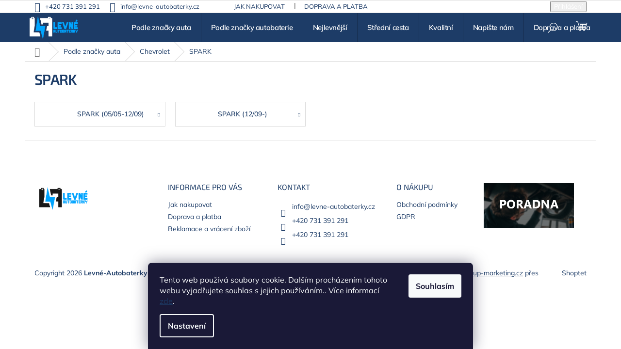

--- FILE ---
content_type: text/css; charset=utf-8
request_url: https://383780.myshoptet.com/user/documents/style/style.css?v273
body_size: 1971
content:
b {
    font-size: 1.5rem;
    font-weight: 600 !important;
    letter-spacing: -.025em;
}

h1 {
    color:rgba(0,0,0);

    font-size: 3rem;
    font-weight: 600;
    letter-spacing: -.025em;
    text-transform: uppercase;
}

h1.category-title {
    align-self: center;
}

h1, h2, h3, h4, p, span, button {
    color: rgba(29,60,103);
}

a {
    color: rgba(29,60,103) !important;
}

a.btn.btn-primary {
    color: rgba(255,255,255) !important;
}

a.carousel-control {
    color: rgba(255,255,255) !important;
}

button span {
    color: rgba(255,255,255);
}

header[itemprop="headline"] {
    display: flex;
    justify-content: center;
}

span.image, span.image > img {
    min-width: 70px;
    max-width: 70px;
    min-height: 47px;
    max-height: 47px !important;
}

span.navigation-close {
    margin: 5px 5px 0 0;

    color: rgba(255,255,255);
    background-color: rgba(29,60,103);
    border-radius: 25px;
    box-shadow: 0 0 2px 1px rgba(255,255,255);

    cursor: pointer;
}

span.navigation-close:hover {
    color: rgba(29,60,103);
    background-color: rgba(255,255,255);
}


#header {
    background-color: rgba(29,60,103);
}

#battery > a {
    margin: 10px 10px 0 10px;
}

#battery-header {
    width: 100%;

    display: flex;
    justify-content: center;
}

#navigation {
    min-height: 60px;

    display: flex;
    align-items: center;
}

#navigation a {
    color: rgba(255,255,255) !important;
}

#navigation a:hover {
    background-color: rgba(255,255,255);
    color: rgba(29,60,103) !important;
}

#navigation .site-name a:hover {
    background-color: rgba(29,60,103);
}

#continue-order-button {
    color: rgba(255,255,255) !important;
}

#signature > a.image {
    margin-left: 10px;
}


.empty-content {
    display: none;
}

.mouse-entered {
    background-color: rgba(29,60,103) !important;

    cursor: pointer !important;
}

.mouse-entered > td {
    color: rgba(255,255,255) !important;
}

.navigation-in ul li a {
    height: 60px;

    display: flex;
    align-items: center;
    justify-content: center;
}

.navigation-in > ul > li {
    background-color: rgba(29,60,103);
}
   
.homepage-box {
    background-color: rgba(255,255,255);
}

.site-name {
    width: 100px;
    
    display: flex;
    justify-content: center;
}

@media only screen and (max-width: 767px) {

    #battery {
        padding: 20px 0 62px 0;

        display: flex;
        flex-direction: column;
        justify-content: center;
        align-items: center;

        cursor: pointer;
    }

    .battery {
        width: 200px;

        background-color: rgba(29,60,103);
    }


    .footer-banners.row.banner-wrapper > div {
        display: flex;
        flex-direction: column;
        justify-content: center;
        align-items: center;
    }

    .responsive-tools > a[data-target="navigation"]::before {
        background-color: rgba(29,60,103);
    }

    

}

@media only screen and (max-width: 1439px) and (min-width: 1200px) {
    div.custom-footer.elements-4 div:nth-child(3) {
        max-width: 180px;
    }
}


@media only screen and (max-width: 991px) and (min-width: 768px) {

    .navigation-in ul li a {
        padding-left: 6px;
        padding-right: 6px;
    }

    .navigation-in ul li a:hover {
        padding-left: 6px !important;
        padding-right: 6px;
    }

    .navigation-in b {
        font-size: 1.1rem;
    }

    .site-name {
        width: 80px;
    }

}
@media only screen and (max-width: 1199px) and (min-width: 992px) {
   
    .navigation-in ul li a {
        padding-left: 10px;
        padding-right: 10px;
    }

    .navigation-in ul li a:hover {
        padding-left: 10px !important;
        padding-right: 10px;
    }

    .navigation-in b {
        font-size: 1.3rem;
    }

    .site-name {
        width: 80px;
    }

    .navigation-in {
        top: 0;
        left: 90px !important; /* 2*logo */
    }

    .navigation-in ul.menu-level-2 {
        left: -90px !important; /* move it back under logo */
    }

 }

@media only screen and (min-width: 1200px) {

    .navigation-in {
        top: 0;
        left: 200px; /* 2*logo */
    }

    .navigation-in ul.menu-level-2 {
        left: -200px; /* move it back under logo */
    }

    div.custom-footer.elements-4 div:nth-child(2) {
        min-width: 245px;
    }

    .site-name {
        margin-left: 10px !important;
    }
}

@media only screen and (max-width: 1199px) {

    .navigation-in {
        top: 0;
        left: 80px; /* 2*logo */
    }
    
    .navigation-in ul.menu-level-2 {
        left: -80px; /* move it back under logo */
    }

}

@media only screen and (max-width: 767px) {
    
    .header-top div {
        display: flex;
        justify-content: center;
    } 
}

@media only screen and (min-width: 768px) {

    #battery {
        padding: 20px 0 62px 0;

        display: flex;
        justify-content: space-around;
        align-items: center;

        cursor: pointer;
    }

    #kosik {
        left: auto !important;
        right: 0px !important;
    }

    #search {
        right: 60px;
    }

    #search, #kosik {
        width: 60px;
        height: 60px;

        position: absolute !important;
        top: 0 !important;

        display: flex;
        align-items: center;
        justify-content: center;

        color: rgba(255,255,255) !important;
        background-color: transparent;
        outline: none;
        border: none;

        font-family: shoptet;
    }

    #search:after {
        content: '\e920';
        text-align: center;

        font-size: 20px;
        line-height: 32px;
    }

    #search-stick {
        position: fixed;
        width: 100%;
        min-height: 100vh;
        height: 100%;
        z-index: 10;   

        display: flex;
        justify-content: center;

        background-color: rgba(0,0,0,.5);
    }

    #search-bar {
        position: relative;
        width: 50%;
        height: 70px;
        top: 150px;
    }

    #search-bar .query-input {
        min-height: 70px;

        font-size: 2rem;
        letter-spacing: -.025em;
    }

    #search-bar .btn.btn-default {
        width: 150px;
        height: 70px;

        font-size: 2rem;
        letter-spacing: -.025em;
    }


    .header-top {
        display: none; /* temporary */
    } 

    .menu-helper {
        height: 60px;
        top: 0;
        right: 120px;
    }

    .menu-helper:after {
        width: 60px;

        background-color: transparent;
    }

    .menu-helper > ul {
        top: calc(50% + 32px);
    }

    .toggle-window.cart-count > i {
        position: absolute;
        width: 20px;
        height: 20px;
        padding: 2px 3px 4px 3px;
        right: 0;
        top: 10px;

        display: flex;
        align-items: center;
        justify-content: center;

        background-color: rgba(255,255,255);
        border-radius: 50px;
        color: rgba(29,60,103);
        
        font-size: 1.5rem;
        font-weight: 600;
        letter-spacing: -.025em;
    }

    .popup-widget.cart-widget::before{
        right: 30px;
    }

    .admin-logged .popup-widget.cart-widget {
        top: 94px;
    }

    .user-action,.admin-bar,.top-navigation-bar,#header{
        position: relative;
        z-index: 1000;
    }

    .battery {
        width: 400px;

        background-color: rgba(29,60,103);
    }

    .content-wrapper-in .container {
        display: flex;
        justify-content: center;
    }

    .animate-on {
        animation-name: from-Bottom-to-Top;
        animation-duration: 1s;
    }

    .footer-banners.row.banner-wrapper {
        display: flex;
        justify-content: space-between;
    }

    div.footer-banner {
        width: auto;
    }

    .top-navigation-contacts {
        display: flex !important;
        flex-wrap: wrap;
    }
    
    .top-navigation-contacts > a {
        display: flex;
        align-items: center;
    }
    

}


/* On all width */

#kategorie-aut {
    width: 100%;
    margin-bottom: 50px;

    border-collapse: collapse;
}

#kategorie-aut > tbody > tr:first-child {
    background-color: rgba(210,214,220);
}

#kategorie-aut > tbody > tr:nth-child(2n+3) {
    background-color: rgba(210,214,220);
}

#kategorie-aut > tbody > tr > td:first-child {
    text-align: left;
}

#kategorie-aut > thead > tr > th, #kategorie-aut > tbody > tr > td {
    padding: 10px 5px;

    text-align: center;

    color: rgba(29,60,103);
    border: 1px solid rgba(210,214,220);
}


.display-none {
    display: none !important;
}

.overflowY-hidden {
    /* overflow-y: hidden !important; */ /* temporary */
}

@keyframes from-Bottom-to-Top {
    from {top: 250px;}
    to {top: 150px;}
}


--- FILE ---
content_type: application/javascript; charset=utf-8
request_url: https://383780.myshoptet.com/user/documents/script/script.js?v204
body_size: 1893
content:
window.addEventListener('load', function(){

    if($( window ).width() >= 768) {
        $('#navigation').prepend($('.header-top div:first-child'))

        /* Navigation icons */
        $('.navigation-wrapper').append($('<button></button>').attr("id","search"))
        $('.navigation-wrapper').append($('.toggle-window.cart-count').attr("id","kosik"))
        $('.toggle-window.cart-count > span').addClass("display-none")

        /* Search */
        $('.overall-wrapper').prepend($('<div class="display-none"></div>').attr("id","search-stick"))
        $('#search-stick').append($('.search').first().attr("id","search-bar"))

        /* Search functions*/
        let onSearch = true

        $('#search').click(function(){
            onSearch=handleClick(onSearch)
        })
        $('#search-stick').click(function(event){
            if(event.target !== this)
                return
            onSearch=handleClick(onSearch)
        })
    }

    if(window.location.pathname === '/'){
        $('#content').prepend('<div id="battery">')
        $('#battery').append(($('<a class="battery">')
            .attr("href","https://383780.myshoptet.com/nejlevnejsi/"))
            .append('<img src="https://383780.myshoptet.com/user/documents/content/nejlevnejsi-100.jpg">')
            .attr("alt","nejlevnejsi-pic"))
        $('#battery').append(($('<a class="battery">')
            .attr("href","https://383780.myshoptet.com/zlata-stredni-cesta/"))
            .append('<img src="https://383780.myshoptet.com/user/documents/content/zlata-stredni-cesta-100.jpg">')
            .attr("alt","zlata-stredni-cesta-pic"))
        $('#battery').append(($('<a class="battery">')
            .attr("href","https://383780.myshoptet.com/nejkvalitnejsi/"))
            .append('<img src="https://383780.myshoptet.com/user/documents/content/nejkvalitnejsi-100.jpg">')
            .attr("alt","nejkvalitnejsi-pic"))
        $('#content').prepend($('<div id="battery-header">').append($('<h1>').text("Vyberte si baterii přímo pro vás")))
    }
    
    // Zneviditelní ikonky, kde jsou foťáčky
    $('img[src$="folder.svg"]').addClass('display-none')

    // Tabulka pro kategorii aut -- pole s názvy aut je v editoru stránky
    cars.map(function(car) {
        if($('.breadcrumbs.navigation-home-icon-wrapper > span:last-child > span').text() === car) {
            // add table into webpage
            $('#content').append($('<table id="kategorie-aut"><thead><tbody></table>'))
            // column titles
            $('#kategorie-aut thead').append('<tr><th id=typ-vozu><th id=kw><th id=rok-vyroby></tr>')
            // column titles text
            $('#typ-vozu').append($("<b>Typ vozidla (palivo)</b>"))
            $('#kw').append($("<b>kW</b>"))
            $('#rok-vyroby').append($("<b>Rok výroby</b>"))
        
            $.map( $('.subcategories > li > a'), function(data, index) {
                let onToggle = false // for row hover
                // add row into table
                $('#kategorie-aut tbody').append($('<tr>').attr("id","row-" + index))
                // simulate href on whole row
                $("#row-" + index).click(function() {
                    window.location.href = $(data).attr("href")                
                })
                // mouse in row - for simulation hover
                $("#row-" + index).mouseenter(function() {
                    $("#row-" + index).toggleClass('mouse-entered', onToggle = !onToggle)
                })
                // mouse left row - for simulation hover
                $("#row-" + index).mouseleave(function() {
                    $("#row-" + index).toggleClass('mouse-entered', onToggle = !onToggle)
                })
                // adding text data into table 
                $(data).find('span.text').text().split('|').map( function(value) {
                    $('#row-'+index).append($('<td>').text(value))
                })
            })
            // remove old categories which are replaced with table of links
            $('ul.subcategories').addClass('display-none');
        }
    })

    /* Switch banner with batteries */
    if($('#content > .row.banners-row').length) {
        $('#battery').insertAfter('div.row.banners-row')
        $('#battery-header').insertAfter('div.row.banners-row')
    } else {
        $('#content-wrapper').insertAfter('.content-wrapper.homepage-box.before-carousel')
    }

    /* add footer O nákupu */
    $('.custom-footer > div:nth-child(3)').append($('.custom-footer > div:first-child').children().clone())
    $('.custom-footer > div:nth-child(3) > h4 > span').text('O nákupu')
    $('.custom-footer > div:nth-child(3) > ul > li:first-child > a')
        .attr("href","/obchodni-podminky/")
        .attr("title","Obchodní podmínky")
        .text("Obchodní podmínky")
    $('.custom-footer > div:nth-child(3) > ul > li:nth-child(2) > a')
        .attr("href","/podminky-ochrany-osobnich-udaju/")
        .attr("title","GDPR")
        .text("GDPR")


    /* add footer item Reklamace a vrácení zboží */
    $('.custom-footer > div:first-child > ul').append($('.custom-footer > div:first-child > ul > li:first-child').clone())
    $('.custom-footer > div:first-child > ul > li:nth-child(3) > a')
        .attr("href","/reklamace-a-vraceni-zbozi/")
        .attr("title","Reklamace a vrácení zboží")
        .text("Reklamace a vrácení zboží")

    /* add footer item Poradna */
    $('.custom-footer > div:nth-child(4) .banner-wrapper')
        .append($("<a></a>")
            .attr("href","https://www.levne-autobaterky.cz/poradna-navody/")
            .append($("<img></img>")
                .attr("alt","poradna-pic")
                .attr("src","https://383780.myshoptet.com/user/documents/content/poradna.jpg")))
    
    /* change logo cause background color*/
    $('.site-name:not(:first) > a > img')
        .attr("src","https://383780.myshoptet.com/user/documents/content/logo.png")

    /* Footer copyright text */
    text1 = document.createTextNode("Vytvořeno ve spolupráci s ")
    text2 = document.createTextNode(" přes")
    $("#signature").prepend(text1, $("<a href='https:\/\/up-marketing.cz'><u>up-marketing.cz</u></a>"), text2)
    $("#signature > a:last").text("Shoptet")
})

function handleClick(onSearch){
    onSearch = !onSearch
    $('#search-stick').toggleClass("display-none", onSearch)
    $('body').toggleClass("overflowY-hidden", !onSearch)
    $('.search').toggleClass("animate-on", !onSearch)

    if(!onSearch)
        $('.query-input').focus()

    return onSearch
}
